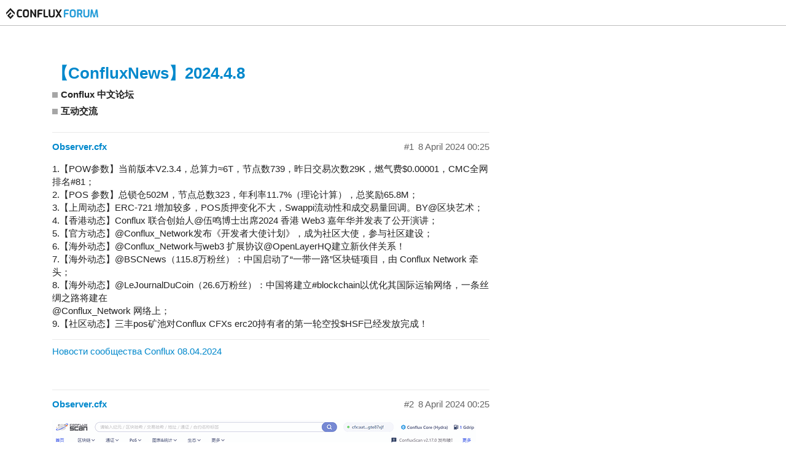

--- FILE ---
content_type: text/html; charset=utf-8
request_url: https://forum.conflux.fun/t/confluxnews-2024-4-8/20429
body_size: 4064
content:
<!DOCTYPE html>
<html lang="en-US">
  <head>
    <meta charset="utf-8">
    <title>【ConfluxNews】2024.4.8 - 互动交流 - Conflux Forum</title>
    <meta name="description" content="1.【POW参数】当前版本V2.3.4，总算力≈6T，节点数739，昨日交易次数29K，燃气费$0.00001，CMC全网排名#81； 
2.【POS 参数】总锁仓502M，节点总数323，年利率11.7%（理论计算），总奖励65.8M； 
3.【上周动态】ERC-721 增加较多，POS质押变化不大，Swappi流动性和成交易量回调。BY@区块艺术； 
4.【香港动态】Conflux 联合创始人@伍鸣博士出席2024 香港 Web3 &amp;hellip;">
    <meta name="generator" content="Discourse 2.3.7 - https://github.com/discourse/discourse version e1e571d32cd4c38dce151a7090d30938dd4f2d01">
<link rel="icon" type="image/png" href="https://forum.conflux.fun/uploads/default/optimized/2X/3/38a6ce6b0c3d45c286e303b9f8e9848d38d4eb09_2_32x32.png">
<link rel="apple-touch-icon" type="image/png" href="https://forum.conflux.fun/uploads/default/optimized/2X/3/38a6ce6b0c3d45c286e303b9f8e9848d38d4eb09_2_180x180.png">
<meta name="theme-color" content="#ffffff">
<meta name="viewport" content="width=device-width, initial-scale=1.0, minimum-scale=1.0, user-scalable=yes, viewport-fit=cover">
<link rel="canonical" href="https://forum.conflux.fun/t/confluxnews-2024-4-8/20429" />
<script type="application/ld+json">{"@context":"http://schema.org","@type":"WebSite","url":"http://forum.conflux.fun","potentialAction":{"@type":"SearchAction","target":"http://forum.conflux.fun/search?q={search_term_string}","query-input":"required name=search_term_string"}}</script>
<link rel="search" type="application/opensearchdescription+xml" href="https://forum.conflux.fun/opensearch.xml" title="Conflux Forum Search">

      <link href="/stylesheets/desktop_4_a852178936dfff3519e64d6a69bd548a74f1ae3a.css?__ws=forum.conflux.fun" media="all" rel="stylesheet" data-target="desktop" data-theme-id="5"/>
      <link href="/stylesheets/desktop_theme_5_c7c67893c9f1f359d185f9ce23ef651dbe1ba7b8.css?__ws=forum.conflux.fun" media="all" rel="stylesheet" data-target="desktop_theme" data-theme-id="5"/>
    
    
      <link rel="alternate" type="application/rss+xml" title="RSS feed of &#39;【ConfluxNews】2024.4.8&#39;" href="https://forum.conflux.fun/t/confluxnews-2024-4-8/20429.rss" />
  <meta property="og:site_name" content="Conflux Forum" />
<meta name="twitter:card" content="summary_large_image" />
<meta name="twitter:image" content="http://forum.conflux.fun/uploads/default/original/2X/3/38a6ce6b0c3d45c286e303b9f8e9848d38d4eb09.png" />
<meta property="og:image" content="http://forum.conflux.fun/uploads/default/original/2X/3/38a6ce6b0c3d45c286e303b9f8e9848d38d4eb09.png" />
<meta property="og:url" content="http://forum.conflux.fun/t/confluxnews-2024-4-8/20429" />
<meta name="twitter:url" content="http://forum.conflux.fun/t/confluxnews-2024-4-8/20429" />
<meta property="og:title" content="【ConfluxNews】2024.4.8" />
<meta name="twitter:title" content="【ConfluxNews】2024.4.8" />
<meta property="og:description" content="1.【POW参数】当前版本V2.3.4，总算力≈6T，节点数739，昨日交易次数29K，燃气费$0.00001，CMC全网排名#81；  2.【POS 参数】总锁仓502M，节点总数323，年利率11.7%（理论计算），总奖励65.8M；  3.【上周动态】ERC-721 增加较多，POS质押变化不大，Swappi流动性和成交易量回调。BY@区块艺术；  4.【香港动态】Conflux 联合创始人@伍鸣博士出席2024 香港 Web3 嘉年华并发表了公开演讲；  5.【官方动态】@Conflux_Network发布《开发者大使计划》，成为社区大使，参与社区建设；  6.【海外动态】@Conflux_Network与web3 扩展协议@OpenLayerHQ建立新伙伴关系！  7.【海外动态】@BSCNews（115.8万粉丝）：中国启动了“一带一路”区块链项目，由 Conflux Network 牵头；  8.【海外动态】@LeJournalDuCoin（26.6万粉丝）：中国将建立#blockchain以优化其国际运输网络，一条丝绸之路将建在  @Conflux_Network 网络..." />
<meta name="twitter:description" content="1.【POW参数】当前版本V2.3.4，总算力≈6T，节点数739，昨日交易次数29K，燃气费$0.00001，CMC全网排名#81；  2.【POS 参数】总锁仓502M，节点总数323，年利率11.7%（理论计算），总奖励65.8M；  3.【上周动态】ERC-721 增加较多，POS质押变化不大，Swappi流动性和成交易量回调。BY@区块艺术；  4.【香港动态】Conflux 联合创始人@伍鸣博士出席2024 香港 Web3 嘉年华并发表了公开演讲；  5.【官方动态】@Conflux_Network发布《开发者大使计划》，成为社区大使，参与社区建设；  6.【海外动态】@Conflux_Network与web3 扩展协议@OpenLayerHQ建立新伙伴关系！  7.【海外动态】@BSCNews（115.8万粉丝）：中国启动了“一带一路”区块链项目，由 Conflux Network 牵头；  8.【海外动态】@LeJournalDuCoin（26.6万粉丝）：中国将建立#blockchain以优化其国际运输网络，一条丝绸之路将建在  @Conflux_Network 网络..." />
<meta property="article:published_time" content="2024-04-08T00:25:01+00:00" />
<meta property="og:ignore_canonical" content="true" />



    
  </head>
  <body class="crawler">
    
    <header>
      <a href="/">
          <img src="https://forum.conflux.fun/uploads/default/original/2X/1/1a33850567a85bf5b0b8f41542d113209d6b14f9.png" alt="Conflux Forum" id="site-logo" style="max-width: 150px;">
      </a>
    </header>
    <div id="main-outlet" class="wrap">
      <h1 class="crawler-topic-title">
  <a href="/t/confluxnews-2024-4-8/20429">【ConfluxNews】2024.4.8</a>
</h1>

<div id='breadcrumbs'>
    <div id="breadcrumb-0" itemscope itemtype="http://data-vocabulary.org/Breadcrumb"
        itemref="breadcrumb-1"
      >
      <a href="/c/Chinese" itemprop="url" class='badge-wrapper bullet'>
        <span class="badge-category-bg"></span>
        <span itemprop="title" class='category-title'>Conflux 中文论坛</span>
      </a>
    </div>
    <div id="breadcrumb-1" itemscope itemtype="http://data-vocabulary.org/Breadcrumb"
>
      <a href="/c/Chinese/chat" itemprop="url" class='badge-wrapper bullet'>
        <span class="badge-category-bg"></span>
        <span itemprop="title" class='category-title'>互动交流</span>
      </a>
    </div>
</div>





  <div itemscope itemtype='http://schema.org/DiscussionForumPosting' class='topic-body crawler-post'>
      <div class='crawler-post-meta'>
        <span class="creator" itemprop="author" itemscope itemtype="http://schema.org/Person">
          <a itemprop="url" href='/u/Observer.cfx'><span itemprop='name'>Observer.cfx</span></a>
          
        </span>

        <span class="crawler-post-infos">
            <time itemprop='datePublished' datetime='2024-04-08T00:25:01Z' class='post-time'>
              8 April 2024 00:25
            </time>
        <span itemprop='position'>#1</span>
        </span>
      </div>
      <div class='post' itemprop='articleBody'>
        <p>1.【POW参数】当前版本V2.3.4，总算力≈6T，节点数739，昨日交易次数29K，燃气费$0.00001，CMC全网排名#81；<br>
2.【POS 参数】总锁仓502M，节点总数323，年利率11.7%（理论计算），总奖励65.8M；<br>
3.【上周动态】ERC-721 增加较多，POS质押变化不大，Swappi流动性和成交易量回调。BY@区块艺术；<br>
4.【香港动态】Conflux 联合创始人@伍鸣博士出席2024 香港 Web3 嘉年华并发表了公开演讲；<br>
5.【官方动态】@Conflux_Network发布《开发者大使计划》，成为社区大使，参与社区建设；<br>
6.【海外动态】@Conflux_Network与web3 扩展协议@OpenLayerHQ建立新伙伴关系！<br>
7.【海外动态】<span class="mention">@BSCNews</span>（115.8万粉丝）：中国启动了“一带一路”区块链项目，由 Conflux Network 牵头；<br>
8.【海外动态】<span class="mention">@LeJournalDuCoin</span>（26.6万粉丝）：中国将建立#blockchain以优化其国际运输网络，一条丝绸之路将建在<br>
<span class="mention">@Conflux_Network</span> 网络上；<br>
9.【社区动态】三丰pos矿池对Conflux CFXs erc20持有者的第一轮空投$HSF已经发放完成！</p>
      </div>

      <meta itemprop='headline' content='【ConfluxNews】2024.4.8'>

      <div itemprop="interactionStatistic" itemscope itemtype="http://schema.org/InteractionCounter">
         <meta itemprop="interactionType" content="http://schema.org/LikeAction"/>
         <meta itemprop="userInteractionCount" content="0" />
         <span class='post-likes'></span>
       </div>

       <div itemprop="interactionStatistic" itemscope itemtype="http://schema.org/InteractionCounter">
          <meta itemprop="interactionType" content="http://schema.org/CommentAction"/>
          <meta itemprop="userInteractionCount" content="0" />
        </div>

          <div class='crawler-linkback-list' itemscope itemtype='http://schema.org/ItemList'>
                <div itemprop='itemListElement' itemscope itemtype='http://schema.org/ListItem'>
                  <a href="https://forum.conflux.fun/t/conflux-08-04-2024/20431" itemprop='item'>
                    <meta itemprop='url' content='http://forum.conflux.fun/t/conflux-08-04-2024/20431'>
                    <meta itemprop='position' content='1'>
                    <span itemprop='name'>Новости сообщества Conflux 08.04.2024</span>
                  </a>
                </div>
          </div>

  </div>
  <div itemscope itemtype='http://schema.org/DiscussionForumPosting' class='topic-body crawler-post'>
      <div class='crawler-post-meta'>
        <span class="creator" itemprop="author" itemscope itemtype="http://schema.org/Person">
          <a itemprop="url" href='/u/Observer.cfx'><span itemprop='name'>Observer.cfx</span></a>
          
        </span>

        <span class="crawler-post-infos">
            <time itemprop='datePublished' datetime='2024-04-08T00:25:25Z' class='post-time'>
              8 April 2024 00:25
            </time>
        <span itemprop='position'>#2</span>
        </span>
      </div>
      <div class='post' itemprop='articleBody'>
        <p><div class="lightbox-wrapper"><a class="lightbox" href="//forum.conflux.fun/uploads/default/original/2X/8/8a0cd4fbefa371e3f70afe2b4089afaccea0a82f.png" data-download-href="//forum.conflux.fun/uploads/default/8a0cd4fbefa371e3f70afe2b4089afaccea0a82f" title="image.png"><img src="//forum.conflux.fun/uploads/default/optimized/2X/8/8a0cd4fbefa371e3f70afe2b4089afaccea0a82f_2_690x203.png" alt="image" data-base62-sha1="jHfnLmz3ZO7XWibUnabopcWkXv1" width="690" height="203" srcset="//forum.conflux.fun/uploads/default/optimized/2X/8/8a0cd4fbefa371e3f70afe2b4089afaccea0a82f_2_690x203.png, //forum.conflux.fun/uploads/default/optimized/2X/8/8a0cd4fbefa371e3f70afe2b4089afaccea0a82f_2_1035x304.png 1.5x, //forum.conflux.fun/uploads/default/optimized/2X/8/8a0cd4fbefa371e3f70afe2b4089afaccea0a82f_2_1380x406.png 2x" data-small-upload="//forum.conflux.fun/uploads/default/optimized/2X/8/8a0cd4fbefa371e3f70afe2b4089afaccea0a82f_2_10x10.png"><div class="meta">
<svg class="fa d-icon d-icon-far-image svg-icon" aria-hidden="true"><use xlink:href="#far-image"></use></svg><span class="filename">image.png</span><span class="informations">1385×408 36.8 KB</span><svg class="fa d-icon d-icon-discourse-expand svg-icon" aria-hidden="true"><use xlink:href="#discourse-expand"></use></svg>
</div></a></div><br>
关注WEB3.0发展，记录树图成长<br>
树图导航：<a href="https://123cfx.com" rel="nofollow noopener">https://123cfx.com</a></p>
      </div>

      <meta itemprop='headline' content='【ConfluxNews】2024.4.8'>

      <div itemprop="interactionStatistic" itemscope itemtype="http://schema.org/InteractionCounter">
         <meta itemprop="interactionType" content="http://schema.org/LikeAction"/>
         <meta itemprop="userInteractionCount" content="0" />
         <span class='post-likes'></span>
       </div>

       <div itemprop="interactionStatistic" itemscope itemtype="http://schema.org/InteractionCounter">
          <meta itemprop="interactionType" content="http://schema.org/CommentAction"/>
          <meta itemprop="userInteractionCount" content="0" />
        </div>

          <div class='crawler-linkback-list' itemscope itemtype='http://schema.org/ItemList'>
          </div>

  </div>
  <div itemscope itemtype='http://schema.org/DiscussionForumPosting' class='topic-body crawler-post'>
      <div class='crawler-post-meta'>
        <span class="creator" itemprop="author" itemscope itemtype="http://schema.org/Person">
          <a itemprop="url" href='/u/Observer.cfx'><span itemprop='name'>Observer.cfx</span></a>
          
        </span>

        <span class="crawler-post-infos">
            <time itemprop='datePublished' datetime='2024-04-08T00:25:39Z' class='post-time'>
              8 April 2024 00:25
            </time>
        <span itemprop='position'>#3</span>
        </span>
      </div>
      <div class='post' itemprop='articleBody'>
        <p><div class="lightbox-wrapper"><a class="lightbox" href="//forum.conflux.fun/uploads/default/original/2X/f/f0ae504e41730d57419dc438687278dfbd95f018.jpeg" data-download-href="//forum.conflux.fun/uploads/default/f0ae504e41730d57419dc438687278dfbd95f018" title="bscn.jpg"><img src="//forum.conflux.fun/uploads/default/optimized/2X/f/f0ae504e41730d57419dc438687278dfbd95f018_2_508x500.jpeg" alt="bscn" data-base62-sha1="yla3C0yex9FA0asJhNFRoIMqoY0" width="508" height="500" srcset="//forum.conflux.fun/uploads/default/optimized/2X/f/f0ae504e41730d57419dc438687278dfbd95f018_2_508x500.jpeg, //forum.conflux.fun/uploads/default/original/2X/f/f0ae504e41730d57419dc438687278dfbd95f018.jpeg 1.5x, //forum.conflux.fun/uploads/default/original/2X/f/f0ae504e41730d57419dc438687278dfbd95f018.jpeg 2x" data-small-upload="//forum.conflux.fun/uploads/default/optimized/2X/f/f0ae504e41730d57419dc438687278dfbd95f018_2_10x10.png"><div class="meta">
<svg class="fa d-icon d-icon-far-image svg-icon" aria-hidden="true"><use xlink:href="#far-image"></use></svg><span class="filename">bscn.jpg</span><span class="informations">571×561 207 KB</span><svg class="fa d-icon d-icon-discourse-expand svg-icon" aria-hidden="true"><use xlink:href="#discourse-expand"></use></svg>
</div></a></div></p>
      </div>

      <meta itemprop='headline' content='【ConfluxNews】2024.4.8'>

      <div itemprop="interactionStatistic" itemscope itemtype="http://schema.org/InteractionCounter">
         <meta itemprop="interactionType" content="http://schema.org/LikeAction"/>
         <meta itemprop="userInteractionCount" content="0" />
         <span class='post-likes'></span>
       </div>

       <div itemprop="interactionStatistic" itemscope itemtype="http://schema.org/InteractionCounter">
          <meta itemprop="interactionType" content="http://schema.org/CommentAction"/>
          <meta itemprop="userInteractionCount" content="0" />
        </div>

          <div class='crawler-linkback-list' itemscope itemtype='http://schema.org/ItemList'>
          </div>

  </div>
  <div itemscope itemtype='http://schema.org/DiscussionForumPosting' class='topic-body crawler-post'>
      <div class='crawler-post-meta'>
        <span class="creator" itemprop="author" itemscope itemtype="http://schema.org/Person">
          <a itemprop="url" href='/u/Observer.cfx'><span itemprop='name'>Observer.cfx</span></a>
          
        </span>

        <span class="crawler-post-infos">
            <time itemprop='datePublished' datetime='2024-04-08T00:25:48Z' class='post-time'>
              8 April 2024 00:25
            </time>
        <span itemprop='position'>#4</span>
        </span>
      </div>
      <div class='post' itemprop='articleBody'>
        <p><div class="lightbox-wrapper"><a class="lightbox" href="//forum.conflux.fun/uploads/default/original/2X/2/21bce7b4605992cd64b6f5d39c37613a86e72740.jpeg" data-download-href="//forum.conflux.fun/uploads/default/21bce7b4605992cd64b6f5d39c37613a86e72740" title="红.jpg"><img src="//forum.conflux.fun/uploads/default/optimized/2X/2/21bce7b4605992cd64b6f5d39c37613a86e72740_2_415x500.jpeg" alt="%E7%BA%A2" data-base62-sha1="4OstZPq4bB7aonUmg8i2mf6yqJ2" width="415" height="500" srcset="//forum.conflux.fun/uploads/default/optimized/2X/2/21bce7b4605992cd64b6f5d39c37613a86e72740_2_415x500.jpeg, //forum.conflux.fun/uploads/default/original/2X/2/21bce7b4605992cd64b6f5d39c37613a86e72740.jpeg 1.5x, //forum.conflux.fun/uploads/default/original/2X/2/21bce7b4605992cd64b6f5d39c37613a86e72740.jpeg 2x" data-small-upload="//forum.conflux.fun/uploads/default/optimized/2X/2/21bce7b4605992cd64b6f5d39c37613a86e72740_2_10x10.png"><div class="meta">
<svg class="fa d-icon d-icon-far-image svg-icon" aria-hidden="true"><use xlink:href="#far-image"></use></svg><span class="filename">红.jpg</span><span class="informations">557×671 207 KB</span><svg class="fa d-icon d-icon-discourse-expand svg-icon" aria-hidden="true"><use xlink:href="#discourse-expand"></use></svg>
</div></a></div></p>
      </div>

      <meta itemprop='headline' content='【ConfluxNews】2024.4.8'>

      <div itemprop="interactionStatistic" itemscope itemtype="http://schema.org/InteractionCounter">
         <meta itemprop="interactionType" content="http://schema.org/LikeAction"/>
         <meta itemprop="userInteractionCount" content="0" />
         <span class='post-likes'></span>
       </div>

       <div itemprop="interactionStatistic" itemscope itemtype="http://schema.org/InteractionCounter">
          <meta itemprop="interactionType" content="http://schema.org/CommentAction"/>
          <meta itemprop="userInteractionCount" content="0" />
        </div>

          <div class='crawler-linkback-list' itemscope itemtype='http://schema.org/ItemList'>
          </div>

  </div>
  <div itemscope itemtype='http://schema.org/DiscussionForumPosting' class='topic-body crawler-post'>
      <div class='crawler-post-meta'>
        <span class="creator" itemprop="author" itemscope itemtype="http://schema.org/Person">
          <a itemprop="url" href='/u/Observer.cfx'><span itemprop='name'>Observer.cfx</span></a>
          
        </span>

        <span class="crawler-post-infos">
            <time itemprop='datePublished' datetime='2024-04-08T00:27:58Z' class='post-time'>
              8 April 2024 00:27
            </time>
        <span itemprop='position'>#5</span>
        </span>
      </div>
      <div class='post' itemprop='articleBody'>
        <p><div class="lightbox-wrapper"><a class="lightbox" href="//forum.conflux.fun/uploads/default/original/2X/7/704f17a04329fc9f1191850a4c8ad98c30b03ddb.jpeg" data-download-href="//forum.conflux.fun/uploads/default/704f17a04329fc9f1191850a4c8ad98c30b03ddb" title="香港.jpg"><img src="//forum.conflux.fun/uploads/default/original/2X/7/704f17a04329fc9f1191850a4c8ad98c30b03ddb.jpeg" alt="%E9%A6%99%E6%B8%AF" data-base62-sha1="g1wVJikqeIjFJkmRjNJG6JspBPl" width="690" height="405" data-small-upload="//forum.conflux.fun/uploads/default/optimized/2X/7/704f17a04329fc9f1191850a4c8ad98c30b03ddb_2_10x10.png"><div class="meta">
<svg class="fa d-icon d-icon-far-image svg-icon" aria-hidden="true"><use xlink:href="#far-image"></use></svg><span class="filename">香港.jpg</span><span class="informations">1280×752 112 KB</span><svg class="fa d-icon d-icon-discourse-expand svg-icon" aria-hidden="true"><use xlink:href="#discourse-expand"></use></svg>
</div></a></div></p>
      </div>

      <meta itemprop='headline' content='【ConfluxNews】2024.4.8'>

      <div itemprop="interactionStatistic" itemscope itemtype="http://schema.org/InteractionCounter">
         <meta itemprop="interactionType" content="http://schema.org/LikeAction"/>
         <meta itemprop="userInteractionCount" content="0" />
         <span class='post-likes'></span>
       </div>

       <div itemprop="interactionStatistic" itemscope itemtype="http://schema.org/InteractionCounter">
          <meta itemprop="interactionType" content="http://schema.org/CommentAction"/>
          <meta itemprop="userInteractionCount" content="0" />
        </div>

          <div class='crawler-linkback-list' itemscope itemtype='http://schema.org/ItemList'>
          </div>

  </div>
  <div itemscope itemtype='http://schema.org/DiscussionForumPosting' class='topic-body crawler-post'>
      <div class='crawler-post-meta'>
        <span class="creator" itemprop="author" itemscope itemtype="http://schema.org/Person">
          <a itemprop="url" href='/u/Observer.cfx'><span itemprop='name'>Observer.cfx</span></a>
          
        </span>

        <span class="crawler-post-infos">
            <time itemprop='datePublished' datetime='2024-04-08T00:28:28Z' class='post-time'>
              8 April 2024 00:28
            </time>
        <span itemprop='position'>#6</span>
        </span>
      </div>
      <div class='post' itemprop='articleBody'>
        <p><div class="lightbox-wrapper"><a class="lightbox" href="//forum.conflux.fun/uploads/default/original/2X/1/12c3b8b0f34907e18ca0c05d076ce80853697922.jpeg" data-download-href="//forum.conflux.fun/uploads/default/12c3b8b0f34907e18ca0c05d076ce80853697922" title="大叔.jpg"><img src="//forum.conflux.fun/uploads/default/optimized/2X/1/12c3b8b0f34907e18ca0c05d076ce80853697922_2_504x500.jpeg" alt="%E5%A4%A7%E5%8F%94" data-base62-sha1="2FZVoxYdMYqy7kPkaXpjoGecvAK" width="504" height="500" srcset="//forum.conflux.fun/uploads/default/optimized/2X/1/12c3b8b0f34907e18ca0c05d076ce80853697922_2_504x500.jpeg, //forum.conflux.fun/uploads/default/original/2X/1/12c3b8b0f34907e18ca0c05d076ce80853697922.jpeg 1.5x, //forum.conflux.fun/uploads/default/original/2X/1/12c3b8b0f34907e18ca0c05d076ce80853697922.jpeg 2x" data-small-upload="//forum.conflux.fun/uploads/default/optimized/2X/1/12c3b8b0f34907e18ca0c05d076ce80853697922_2_10x10.png"><div class="meta">
<svg class="fa d-icon d-icon-far-image svg-icon" aria-hidden="true"><use xlink:href="#far-image"></use></svg><span class="filename">大叔.jpg</span><span class="informations">537×532 102 KB</span><svg class="fa d-icon d-icon-discourse-expand svg-icon" aria-hidden="true"><use xlink:href="#discourse-expand"></use></svg>
</div></a></div></p>
      </div>

      <meta itemprop='headline' content='【ConfluxNews】2024.4.8'>

      <div itemprop="interactionStatistic" itemscope itemtype="http://schema.org/InteractionCounter">
         <meta itemprop="interactionType" content="http://schema.org/LikeAction"/>
         <meta itemprop="userInteractionCount" content="0" />
         <span class='post-likes'></span>
       </div>

       <div itemprop="interactionStatistic" itemscope itemtype="http://schema.org/InteractionCounter">
          <meta itemprop="interactionType" content="http://schema.org/CommentAction"/>
          <meta itemprop="userInteractionCount" content="0" />
        </div>

          <div class='crawler-linkback-list' itemscope itemtype='http://schema.org/ItemList'>
          </div>

  </div>
  <div itemscope itemtype='http://schema.org/DiscussionForumPosting' class='topic-body crawler-post'>
      <div class='crawler-post-meta'>
        <span class="creator" itemprop="author" itemscope itemtype="http://schema.org/Person">
          <a itemprop="url" href='/u/Observer.cfx'><span itemprop='name'>Observer.cfx</span></a>
          
        </span>

        <span class="crawler-post-infos">
            <time itemprop='datePublished' datetime='2024-04-08T00:28:58Z' class='post-time'>
              8 April 2024 00:28
            </time>
        <span itemprop='position'>#7</span>
        </span>
      </div>
      <div class='post' itemprop='articleBody'>
        <p><div class="lightbox-wrapper"><a class="lightbox" href="//forum.conflux.fun/uploads/default/original/2X/f/f37e095a8fc5921dc260a7324765ca574fd2f45c.jpeg" data-download-href="//forum.conflux.fun/uploads/default/f37e095a8fc5921dc260a7324765ca574fd2f45c" title="op.jpg"><img src="//forum.conflux.fun/uploads/default/optimized/2X/f/f37e095a8fc5921dc260a7324765ca574fd2f45c_2_690x388.jpeg" alt="op" data-base62-sha1="yK23ytH5APMzLqwhFaWvI1HOv9O" width="690" height="388" srcset="//forum.conflux.fun/uploads/default/optimized/2X/f/f37e095a8fc5921dc260a7324765ca574fd2f45c_2_690x388.jpeg, //forum.conflux.fun/uploads/default/optimized/2X/f/f37e095a8fc5921dc260a7324765ca574fd2f45c_2_1035x582.jpeg 1.5x, //forum.conflux.fun/uploads/default/original/2X/f/f37e095a8fc5921dc260a7324765ca574fd2f45c.jpeg 2x" data-small-upload="//forum.conflux.fun/uploads/default/optimized/2X/f/f37e095a8fc5921dc260a7324765ca574fd2f45c_2_10x10.png"><div class="meta">
<svg class="fa d-icon d-icon-far-image svg-icon" aria-hidden="true"><use xlink:href="#far-image"></use></svg><span class="filename">op.jpg</span><span class="informations">1280×720 108 KB</span><svg class="fa d-icon d-icon-discourse-expand svg-icon" aria-hidden="true"><use xlink:href="#discourse-expand"></use></svg>
</div></a></div></p>
      </div>

      <meta itemprop='headline' content='【ConfluxNews】2024.4.8'>

      <div itemprop="interactionStatistic" itemscope itemtype="http://schema.org/InteractionCounter">
         <meta itemprop="interactionType" content="http://schema.org/LikeAction"/>
         <meta itemprop="userInteractionCount" content="0" />
         <span class='post-likes'></span>
       </div>

       <div itemprop="interactionStatistic" itemscope itemtype="http://schema.org/InteractionCounter">
          <meta itemprop="interactionType" content="http://schema.org/CommentAction"/>
          <meta itemprop="userInteractionCount" content="0" />
        </div>

          <div class='crawler-linkback-list' itemscope itemtype='http://schema.org/ItemList'>
          </div>

  </div>






    </div>
    <footer class="container wrap">
      <nav class='crawler-nav' itemscope itemtype='http://schema.org/SiteNavigationElement'>
        <ul>
        <li itemprop="name"><a href='/' itemprop="url">Home </a></li>
        <li itemprop="name"><a href='/categories' itemprop="url">Categories </a></li>
        <li itemprop="name"><a href='/guidelines' itemprop="url">FAQ/Guidelines </a></li>
        <li itemprop="name"><a href='/tos' itemprop="url">Terms of Service </a></li>
        <li itemprop="name"><a href='/privacy' itemprop="url">Privacy Policy </a></li>
        </ul>
      </nav>
      <p class='powered-by-link'>Powered by <a href="https://www.discourse.org">Discourse</a>, best viewed with JavaScript enabled</p>
    </footer>
    
  <script defer src="https://static.cloudflareinsights.com/beacon.min.js/vcd15cbe7772f49c399c6a5babf22c1241717689176015" integrity="sha512-ZpsOmlRQV6y907TI0dKBHq9Md29nnaEIPlkf84rnaERnq6zvWvPUqr2ft8M1aS28oN72PdrCzSjY4U6VaAw1EQ==" data-cf-beacon='{"version":"2024.11.0","token":"d11013405c264266aa04a795cd4c8d52","r":1,"server_timing":{"name":{"cfCacheStatus":true,"cfEdge":true,"cfExtPri":true,"cfL4":true,"cfOrigin":true,"cfSpeedBrain":true},"location_startswith":null}}' crossorigin="anonymous"></script>
</body>
  
</html>
